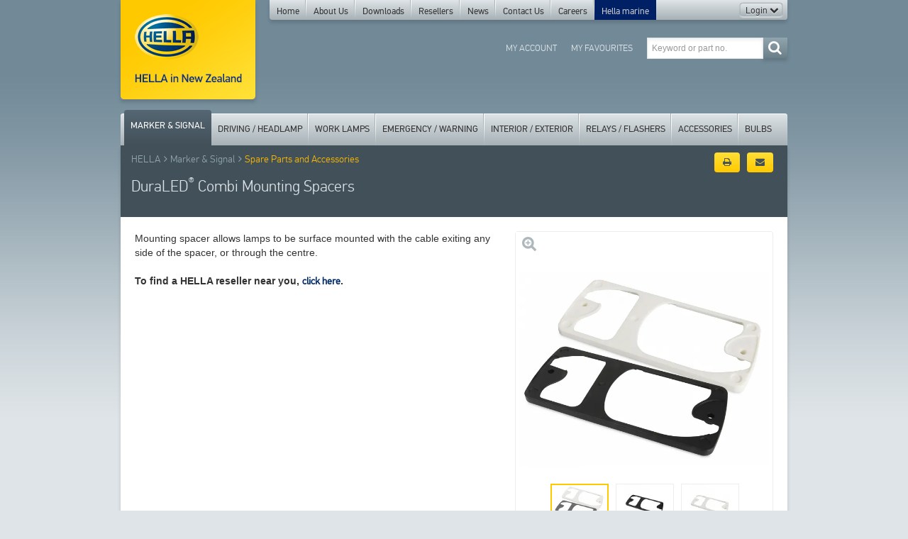

--- FILE ---
content_type: text/html; charset=UTF-8
request_url: https://www.hella.co.nz/en/products/marker-signal/spare-parts-and-accessories/duraled-combi-mounting-spacers.html
body_size: 11648
content:
	<!DOCTYPE html>
	<!--[if lt IE 7 ]> <html class="ie ie6 no-js" lang="en"> <![endif]-->
	<!--[if IE 7 ]>    <html class="ie ie7 no-js" lang="en"> <![endif]-->
	<!--[if IE 8 ]>    <html class="ie ie8 no-js" lang="en"> <![endif]-->
	<!--[if IE 9 ]>    <html class="ie ie9 no-js" lang="en"> <![endif]-->
	<!--[if gt IE 9]><!--><html class="no-js" lang="en"><!--<![endif]--><!-- the "no-js" class is for Modernizr. -->
    <head id="www-hella-conz">
    <title>DuraLED® Combi Mounting Spacers</title>
	<meta charset="utf-8">
	<meta http-equiv="x-ua-compatible" content="ie=edge">
	<meta name="description" content="">
	<meta name="keywords" content="">
	<!--meta http-equiv="Content-Type" content="text/html; charset=utf8"-->

	<meta name="viewport" content="width=940">
	<meta name="robots" content="index,follow"/>
<meta name="revisit-after" content="3 days"/>
	<meta name="author" content="72DPI - 72dpi.co.nz">
	<meta name="copyright" content="Copyright HELLA New Zealand 2026">
	<link rel="shortcut icon" href="/favicon.ico" type="image/x-icon">
	
		<meta property="fb:app_id" content="2014650738852703" />
	<meta property="og:title" content="DuraLED® Combi Mounting Spacers">
	<meta property="og:description" content="">
	<meta property="og:site_name" content="HELLA New Zealand">
	<meta property="og:url" content="https://www.hella.co.nz/en/products/marker-signal/spare-parts-and-accessories/duraled-combi-mounting-spacers.html">
	<meta property="og:type" content="website">


	<script type="text/javascript" src="/includes/js/lazysizes.min.js?v=2.1.11" async></script>
	<!-- <script type="text/javascript" src="/includes/js/lazyload-child.js?v=2.1.11" async></script> -->
	<script>
	window.lazySizesConfig = {
		addClasses: true
	};
	// window.lazySizesConfig = window.lazySizesConfig || {};

	window.lazySizesConfig.expand = 0; //default 360-500
	lazySizesConfig.expFactor = 1.5; //default: 1.7

	(function(){
		'use strict';
		var slice = [].slice;
		document.addEventListener('lazybeforeunveil', function(e){
			var children = e.target.getAttribute('data-lazyload-children');
			if(children){
				slice.call(e.target.querySelectorAll(children)).forEach(lazySizes.loader.unveil);
			}
		});
	})();
	</script>

    
    <link href="/dflip/css/dflip.min.css" rel="stylesheet" type="text/css">
    <link href="/dflip/css/themify-icons.min.css" rel="stylesheet" type="text/css">
	<link type="text/css" rel="stylesheet" href="/css/style.css?v=2.1.11" media="all">
	<link type="text/css" rel="stylesheet" href="/css/print.css?v=2.1.11" media="print">

	<script type="text/javascript" src="/includes/js/min/init-min.js?v=2.1.11"></script>
    <script src="/dflip/js/dflip.min.js" type="text/javascript"></script>



    <!--[if IE 7]>
		<link rel="stylesheet" href="/css/font-awesome-ie7.css">
    <![endif]-->
    <!--[if lt IE 9]>
		<script> document.createElement("stamp"); </script>
    <![endif]-->
    <!--[if lte IE 9]>
		<link rel="stylesheet" href="/css/ie.css" media="screen">
	<![endif]-->

	<!-- enable HTML5 elements in IE7+8 -->
	<!--[if lt IE 9]>
	<script src="http://html5shim.googlecode.com/svn/trunk/html5.js"></script>
	<![endif]-->

   	<script async src='https://www.googletagmanager.com/gtag/js?id=UA-18087245-1'></script>
		<script>
			window.dataLayer = window.dataLayer || [];
			function gtag(){dataLayer.push(arguments);}
			gtag('js', new Date());

			gtag('config', 'UA-18087245-1');
			</script><script async src='https://www.googletagmanager.com/gtag/js?id=G-T7JKXD290G'></script>
		<script>
			window.dataLayer = window.dataLayer || [];
			function gtag(){dataLayer.push(arguments);}
			gtag('js', new Date());

			gtag('config', 'G-T7JKXD290G');
			</script>    </head>
    	<body class="product-mbox">
		<img class="logo-print" src="/img/hella_logo_print.png" width="90" height="64" alt="HELLA">
		<div class="container">
			<header class="clearfix" role="main">
				<a href="/en" title="http://www.hella.co.nz" rel="home" class="logo shadow pull-left"></a>
					
		<nav class="top-menu navbar pull-left" role="navigation">
			<div class="navbar-inner gradient-steel rounded-base shadow">
				<div class="container">
					<div class="nav-collapse collapse">
						<ul class="nav" id="riseabove">
														<li >
								<a href="/en/">Home</a>
															</li>
														<li class="parent dropdown">
								<a href="/en/about-us/">About Us</a>
								<ul class="dropdown-menu">	<li>			<a  href="/en/about-us/history/">History</a>

			</li>
	<li>			<a  href="/en/about-us/customer-service/">Customer Service</a>

			</li>
	<li>			<a  href="/en/about-us/hella-fit-and-forget-led-products/">HELLA Fit & Forget</a>

			</li>
	<li>			<a  class="parent" href="/en/about-us/technology/">Technology</a>

			</li>
	<li>			<a  class="parent" href="/en/about-us/hella-new-zealand-warranty-standing-behind-our-product/">Warranty</a>

			</li>
	<li>			<a  href="/en/about-us/commitment-to-quality/">Commitment to Quality</a>

			</li>
	<li>			<a  href="/en/about-us/commitment-to-the-environment/">Commitment to the Environment</a>

			</li>
	<li>			<a  href="/en/about-us/product-websites/">Product Websites</a>

			</li>
	<li>			<a  class="parent" href="/en/about-us/hella-worldwide/">HELLA Worldwide</a>

			</li>
	<li>			<a  target="_blank" href="/en/about-us/hella-marine/">Hella Marine</a>

			</li>
</ul>							</li>
														<li class="parent dropdown">
								<a href="/en/downloads/">Downloads</a>
								<ul class="dropdown-menu">	<li>			<a  href="/en/downloads/catalogues-publications/">Catalogues & Publications</a>

			</li>
	<li>			<a  href="/en/downloads/videos/">Videos</a>

			</li>
	<li>			<a  href="/en/downloads/media-login/">Media Login</a>

			</li>
</ul>							</li>
														<li >
								<a href="/en/hella-resellers/">Resellers</a>
															</li>
														<li >
								<a href="/en/news/">News</a>
															</li>
														<li >
								<a href="/en/contact-us/">Contact Us</a>
															</li>
														<li class="parent dropdown">
								<a href="/en/hella-careers/">Careers</a>
															</li>
														<li><a href="http://www.hellamarine.com/" target="_blank" class="hella-marine">Hella marine</a></li>
						</ul>

						<div class="btn-group" id="customer-login">
														<a class="btn dropdown-toggle" id="login-reveal" data-toggle="dropdown" href="#">
								Login
								<i class="icon-chevron-down"></i>
							</a>
							<ul class="dropdown-menu" id="login-box">
								<li>
									<div class="dropdown-inner">
										<div class="clearfix">
											<a href="#" class="pull-right" id="login-hide">Login <i class="icon-chevron-down"></i></a>
										</div>
										
		<form action="/content/save.php" method="post" name="frm_login">
		<input type="hidden" name="saction" value="CUSTOMERLOGIN" />
		<input type="hidden" name="referer" value="/en/login/" />
		   <div class="row-fluid">
                <div class="span5">
                    <input name="email" type="email" id="hdr-email" placeholder="Email" class="input-block-level" autocomplete="off" />
                </div>
                <div class="span5">
                    <input name="password" type="password" id="hdr-passwordlogin" placeholder="Password" class="input-block-level" autocomplete="off" />
                </div>
                <div class="span2">
                    <button type="submit" class="btn btn-yellow shadow">Sign In</button>
                </div>
            </div>
            <div class="row-fluid">
                <div class="span5">
                <a href="/en/login/retrieve-password/">Forgot your password?</a>
                </div>
                <div class="span7">
                <a href="/en/login/register/">Not a member? Register now.</a>
                </div>
            </div>
        </form>

										</div>
								</li>
							</ul>
													</div>
					</div>
				</div>
			</div>
		</nav>

		
        <section class="search pull-right">
            <form id="search-form" method="get" role="search" action="/en/products/">
                <div class="input-append pull">
                    <input type="text" name="keywords" id="product-search" placeholder="Keyword or part no." value="" class="input-medium product-search-typeahead" autocomplete="off">
                    <button type="submit" value="Search" class="btn btn-primary shadow"><i class="icon-search"></i></button>
                </div>
            </form>
        </section>
        <!-- /.search -->
    
		<nav class="user-menu navbar pull-right">
            <div class="navbar-inner">
                <div class="container">
                    <div class="nav-collapse collapse">
                        <ul class="nav">
                            <li>
                                <a href="/en/login/" title="My Account">My Account</a>
                            </li>
                            <li>
                                <a href="/en/favourites/" title="My Favourites">My Favourites</a>
                            </li>
                        </ul>
                    </div>
                </div>
            </div>
        </nav>
        <!-- /.user-menu -->

    			</header>

			<main>
				
        <nav class="product-menu navbar">
            <div class="navbar-inner gradient-steel rounded-top">
                <div class="container">
                    <div class="nav-collapse collapse">
                        <ul class="nav">
							<li class="dropdown"><a href="/en/products/marker-signal/" class="active">Marker & Signal</a><div class="dropdown-menu dropdown-marker-signal "><ul class="one"><li>				<a href="/en/products/marker-signal/duraled®-rear-lamps/"  >DuraLED&reg; Rear Lamps</a>
				</li>
<li>				<a href="/en/products/marker-signal/duraled®-combi/"  >DuraLED® Combi</a>
				</li>
<li>				<a href="/en/products/marker-signal/duraled-marker-lamps/"  >DuraLED&reg; Marker Lamps</a>
				</li>
<li>				<a href="/en/products/marker-signal/euroled®-rear-lamps/"  >EuroLED® Rear Lamps</a>
				</li>
<li>				<a href="/en/products/marker-signal/led-combination-lamps/"  >LED Combination Lamps</a>
				</li>
<li>				<a href="/en/products/marker-signal/led-jumbo-lamps/"  >LED Jumbo Lamps</a>
				</li>
<li>				<a href="/en/products/marker-signal/led-83mm-marker-and-signal-lamps/"  >LED 83mm Marker and Signal Lamps</a>
				</li>
<li>				<a href="/en/products/marker-signal/led-110mm-marker-and-signal-lamps/"  >LED 110mm Marker and Signal Lamps</a>
				</li>
<li>				<a href="/en/products/marker-signal/led-marker-lamps/"  >LED Marker Lamps</a>
				</li>
<li>				<a href="/en/products/marker-signal/led-strip-marker-and-signal-lamps/"  >LED Strip Marker and Signal Lamps</a>
				</li>
<li>				<a href="/en/products/marker-signal/centre-high-mounted-stop-lamps-chmsl/"  >Centre High Mounted Stop Lamps (CHMSL)</a>
				</li>

						</ul>
						<ul class="two"><li>				<a href="/en/products/marker-signal/led-safety-daylights™/"  >LED Safety DayLights™</a>
				</li>
<li>				<a href="/en/products/marker-signal/bulb-lamps/"  >Bulb Lamps</a>
				</li>
<li>				<a href="/en/products/marker-signal/reversing-lamps/"  >Reversing Lamps</a>
				</li>
<li>				<a href="/en/products/marker-signal/number-plate-lamps/"  >Number Plate Lamps</a>
				</li>
<li>				<a href="/en/products/marker-signal/reflectors/"  >Reflectors</a>
				</li>
<li>				<a href="/en/products/marker-signal/spare-parts-and-accessories/"  >Spare Parts and Accessories</a>
				</li>
<li>				<a href="/en/products/marker-signal/spare-parts-for-end-of-line-products/"  >Spare Parts for End of Line Products</a>
				</li>
<li>				<a href="/en/products/marker-signal/sae-compliant-led-lamps/"  >SAE Compliant LED Lamps</a>
				</li>
<li>				<a href="/en/products/marker-signal/ece-approved-led-lamps/"  >ECE Approved LED Lamps</a>
				</li>
<li>				<a href="/en/products/marker-signal/ece-sae-lamp-accessories/"  >ECE / SAE Lamp Accessories</a>
				</li>
<li>				<a href="/en/products/marker-signal/optilux-4-inch-round-series/"  >Optilux 4 Inch Round Lamps</a>
				</li>
</ul><!-- end --></div> <!-- /.dropdown-menu --></li><li class="dropdown"><a href="/en/products/driving-headlamp/" class="">Driving / Headlamp</a><div class="dropdown-menu dropdown-driving-headlamp "><ul class="one"><li>				<a href="/en/products/driving-headlamp/antares-driving-lights/"  >Antares Driving Lights</a>
				</li>
<li>				<a href="/en/products/driving-headlamp/Black-Magic-Driving-Lights/"  >Black Magic Driving Lights</a>
				</li>
<li>				<a href="/en/products/driving-headlamp/blade-driving-lamps/"  >Blade Driving Lamps</a>
				</li>
<li>				<a href="/en/products/driving-headlamp/led-light-bars/"  >LED Light Bars</a>
				</li>
<li>				<a href="/en/products/driving-headlamp/led-safety-daylights™/"  >LED Safety DayLights™</a>
				</li>
<li>				<a href="/en/products/driving-headlamp/LED-Driving-Lamps/"  >LED Driving Lamps</a>
				</li>
<li>				<a href="/en/products/driving-headlamp/rallye-4000-fog-and-driving-lamps/"  >Rallye 4000 Fog and Driving Lamps</a>
				</li>
<li>				<a href="/en/products/driving-headlamp/rallye-4000-compact-fog-and-driving-lamps/"  >Rallye 4000 Compact Driving Lamps</a>
				</li>
<li>				<a href="/en/products/driving-headlamp/comet-fog-and-driving-lamps/"  >Comet Fog and Driving Lamps</a>
				</li>

						</ul>
						<ul class="two"><li>				<a href="/en/products/driving-headlamp/90mm-universal-headlamps/"  >90mm Universal Headlamps</a>
				</li>
<li>				<a href="/en/products/driving-headlamp/7-round-headlamps-and-housings/"  >7" Round Headlamps and Housings</a>
				</li>
<li>				<a href="/en/products/driving-headlamp/5¾-round-headlamps/"  >5¾" Round Headlamps</a>
				</li>
<li>				<a href="/en/products/driving-headlamp/rectangular-headlamps-and-housings/"  >Rectangular Headlamps and Housings</a>
				</li>
<li>				<a href="/en/products/driving-headlamp/universal-headlamps/"  >Universal Headlamps</a>
				</li>
<li>				<a href="/en/products/driving-headlamp/driving-headlamp-accessories/"  >Driving / Headlamp Accessories</a>
				</li>
<li>				<a href="/en/products/driving-headlamp/hella-beamsetters/"  >HELLA Beamsetters</a>
				</li>
<li>				<a href="/en/products/driving-headlamp/international-products-driving-headlamp/"  >Export International - Driving/Headlamps</a>
				</li>
</ul><!-- end --></div> <!-- /.dropdown-menu --></li><li class="dropdown"><a href="/en/products/work-lamps/" class="">Work Lamps</a><div class="dropdown-menu dropdown-work-lamps "><ul class="one"><li>				<a href="/en/products/work-lamps/led-work-lamps-350020000-lumens/"  >LED Work Lamps 3500-30000 Lumens</a>
				</li>
<li>				<a href="/en/products/work-lamps/led-work-lamps-10003000-lumens/"  >LED Work Lamps 1000-3500 Lumens</a>
				</li>
<li>				<a href="/en/products/work-lamps/led-work-lamps-1501000-lumens/"  >LED Work Lamps 150-1000 Lumens</a>
				</li>
<li>				<a href="/en/products/work-lamps/halogen-work-lamps/"  >Halogen Work Lamps</a>
				</li>

						</ul>
						<ul class="two"><li>				<a href="/en/products/work-lamps/led-inspection-lamps/"  >LED Inspection Lamps</a>
				</li>
<li>				<a href="/en/products/work-lamps/hand-held-spot-lamps/"  >Hand Held Spot Lamps</a>
				</li>
<li>				<a href="/en/products/work-lamps/hid-gas-discharge-power-packs/"  >HID Gas Discharge Power Packs</a>
				</li>
<li>				<a href="/en/products/work-lamps/spare-parts-and-accessories/"  >Spare Parts and Accessories</a>
				</li>
</ul><!-- end --></div> <!-- /.dropdown-menu --></li><li class="dropdown"><a href="/en/products/emergency-warning/" class="">Emergency / Warning</a><div class="dropdown-menu dropdown-emergency-warning "><ul class="one"><li>				<a href="/en/products/emergency-warning/led-multiflash-signal-lamps/"  >LED Multi-flash Signal Lamps</a>
				</li>
<li>				<a href="/en/products/emergency-warning/led-signal-warning-lamps/"  >LED Signal Warning Lamps</a>
				</li>
<li>				<a href="/en/products/emergency-warning/light-bars/"  >Light Bars</a>
				</li>
<li>				<a href="/en/products/emergency-warning/led-beacons/"  >LED Beacons</a>
				</li>

						</ul>
						<ul class="two"><li>				<a href="/en/products/emergency-warning/revolving-beacons/"  >Revolving Beacons</a>
				</li>
<li>				<a href="/en/products/emergency-warning/warning-and-reversing-alarms/"  >Warning and Reversing Alarms</a>
				</li>
<li>				<a href="/en/products/emergency-warning/spare-parts-and-accessories/"  >Spare Parts and Accessories</a>
				</li>
<li>				<a href="/en/products/emergency-warning/international-products-led-signal-warning-lamps/"  >Export International - LED Signal Warning Lamps</a>
				</li>
</ul><!-- end --></div> <!-- /.dropdown-menu --></li><li class="dropdown"><a href="/en/products/interior-exterior/" class="">Interior / Exterior</a><div class="dropdown-menu dropdown-interior-exterior pull-right"><ul class="one"><li>				<a href="/en/products/interior-exterior/euroled®-interior-lamps/"  >EuroLED® Interior Lamps</a>
				</li>
<li>				<a href="/en/products/interior-exterior/strip-led/"  >Strip LED</a>
				</li>
<li>				<a href="/en/products/interior-exterior/duraled®-white/"  >DuraLED® White</a>
				</li>
<li>				<a href="/en/products/interior-exterior/led-courtesy-lamps/"  >LED Courtesy Lamps</a>
				</li>

						</ul>
						<ul class="two"><li>				<a href="/en/products/interior-exterior/map-reading-lamps/"  >Map Reading Lamps</a>
				</li>
<li>				<a href="/en/products/interior-exterior/wide-beam-lamps/"  >Wide Beam Lamps</a>
				</li>
<li>				<a href="/en/products/interior-exterior/spare-parts-and-accessories/"  >Spare Parts and Accessories</a>
				</li>
<li>				<a href="/en/products/interior-exterior/international-products-led-interior-lighting/"  >Export International - LED Interior Lighting</a>
				</li>
</ul><!-- end --></div> <!-- /.dropdown-menu --></li><li class="dropdown"><a href="/en/products/relays-flashers/" class="">Relays / Flashers</a><div class="dropdown-menu dropdown-relays-flashers pull-right"><ul class="one"><li>				<a href="/en/products/relays-flashers/mini-relays-normally-open/"  >Mini Relays - Normally open</a>
				</li>
<li>				<a href="/en/products/relays-flashers/mini-relays-changeover/"  >Mini Relays - Change-over</a>
				</li>
<li>				<a href="/en/products/relays-flashers/micro-relays-normally-open/"  >Micro Relays - Normally open</a>
				</li>
<li>				<a href="/en/products/relays-flashers/micro-relays-changeover/"  >Micro Relays - Change-over</a>
				</li>
<li>				<a href="/en/products/relays-flashers/micro-relays-latching/"  >Micro Relays - Latching</a>
				</li>
<li>				<a href="/en/products/relays-flashers/high-capacity-relays/"  >High Capacity Relays</a>
				</li>

						</ul>
						<ul class="two"><li>				<a href="/en/products/relays-flashers/time-control-relays/"  >Time Control Relays</a>
				</li>
<li>				<a href="/en/products/relays-flashers/solid-state-relays/"  >Solid State Relays</a>
				</li>
<li>				<a href="/en/products/relays-flashers/voltage-sensitive-relays/"  >Voltage Sensitive Relays</a>
				</li>
<li>				<a href="/en/products/relays-flashers/safety-daylight-controllers/"  >Safety Daylight Controllers</a>
				</li>
<li>				<a href="/en/products/relays-flashers/flasher-units-hcs/"  >Flasher Units - HCS</a>
				</li>
<li>				<a href="/en/products/relays-flashers/flasher-units-electronic/"  >Flasher Units - Electronic</a>
				</li>
</ul><!-- end --></div> <!-- /.dropdown-menu --></li><li class="dropdown"><a href="/en/products/accessories/" class="">Accessories</a><div class="dropdown-menu dropdown-accessories pull-right"><ul class="one"><li>				<a href="/en/products/accessories/switches/"  >Switches</a>
				</li>
<li>				<a href="/en/products/accessories/battery-switches/"  >Battery Switches</a>
				</li>
<li>				<a href="/en/products/accessories/pilot-lamps/"  >Pilot lamps</a>
				</li>
<li>				<a href="/en/products/accessories/trailer-plugs-and-sockets/"  >Trailer Plugs and Sockets</a>
				</li>
<li>				<a href="/en/products/accessories/abs-plugs-sockets-and-contacts/"  >ABS/EBS Plugs, Sockets and Contacts</a>
				</li>
<li>				<a href="/en/products/accessories/2-pole-plugs-and-sockets/"  >2 Pole Plugs and Sockets</a>
				</li>
<li>				<a href="/en/products/accessories/connectors/"  >Connectors</a>
				</li>
<li>				<a href="/en/products/accessories/junction-boxes/"  >Junction Boxes</a>
				</li>
<li>				<a href="/en/products/accessories/horns/"  >Horns</a>
				</li>
<li>				<a href="/en/products/accessories/warning-and-reversing-alarms/"  >Warning and Reversing Alarms</a>
				</li>
<li>				<a href="/en/products/accessories/turbo-fans/"  >Turbo Fans</a>
				</li>

						</ul>
						<ul class="two"><li>				<a href="/en/products/accessories/pumps/"  >Pumps</a>
				</li>
<li>				<a href="/en/products/accessories/crimping-tools/"  >Crimping Tools</a>
				</li>
<li>				<a href="/en/products/accessories/tools/"  >Tools</a>
				</li>
<li>				<a href="/en/products/accessories/insulation-tape/"  >Insulation Tape</a>
				</li>
<li>				<a href="/en/products/accessories/reflective-tape/"  >Reflective Tape</a>
				</li>
<li>				<a href="/en/products/accessories/nylon-cable-ties/"  >Nylon Cable Ties</a>
				</li>
<li>				<a href="/en/products/accessories/blade-fuses/"  >Blade Fuses</a>
				</li>
<li>				<a href="/en/products/accessories/fuse-links/"  >Fuse Links</a>
				</li>
<li>				<a href="/en/products/accessories/fuse-boxes-holders/"  >Fuse Boxes / Holders</a>
				</li>
<li>				<a href="/en/products/accessories/hella-beamsetters/"  >HELLA Beamsetters</a>
				</li>
<li>				<a href="/en/products/accessories/mounting/"  >Mounting</a>
				</li>
</ul><!-- end --></div> <!-- /.dropdown-menu --></li><li class="dropdown"><a href="/en/products/bulbs/" class="">Bulbs</a><div class="dropdown-menu dropdown-bulbs pull-right"><ul class="one"><li>				<a href="/en/products/bulbs/h1-halogen-bulbs/"  >H1 Halogen Bulbs</a>
				</li>
<li>				<a href="/en/products/bulbs/h3-halogen-bulbs/"  >H3 Halogen Bulbs</a>
				</li>
<li>				<a href="/en/products/bulbs/h4-halogen-bulbs/"  >H4 Halogen Bulbs</a>
				</li>
<li>				<a href="/en/products/bulbs/h7-halogen-bulbs/"  >H7 Halogen Bulbs</a>
				</li>
<li>				<a href="/en/products/bulbs/h8-halogen-bulbs/"  >H8 Halogen Bulbs</a>
				</li>
<li>				<a href="/en/products/bulbs/h9-halogen-bulbs/"  >H9 Halogen Bulbs</a>
				</li>
<li>				<a href="/en/products/bulbs/h10-halogen-bulbs/"  >H10 Halogen Bulbs</a>
				</li>
<li>				<a href="/en/products/bulbs/h11-halogen-bulbs/"  >H11 Halogen Bulbs</a>
				</li>
<li>				<a href="/en/products/bulbs/h15-halogen-bulbs/"  >H15 Halogen Bulbs</a>
				</li>
<li>				<a href="/en/products/bulbs/h16-halogen-bulbs/"  >H16 Halogen Bulbs</a>
				</li>

						</ul>
						<ul class="two"><li>				<a href="/en/products/bulbs/h18-halogen-bulbs/"  >H18 Halogen Bulbs</a>
				</li>
<li>				<a href="/en/products/bulbs/h19-halogen-bulbs/"  >H19 Halogen Bulbs</a>
				</li>
<li>				<a href="/en/products/bulbs/hb3-9005-halogen-bulbs/"  >HB3 (9005) Halogen Bulbs</a>
				</li>
<li>				<a href="/en/products/bulbs/hb4-9006-halogen-bulbs/"  >HB4 (9006) Halogen Bulbs</a>
				</li>
<li>				<a href="/en/products/bulbs/hir2-halogen-bulbs/"  >HIR2 Halogen Bulbs</a>
				</li>
<li>				<a href="/en/products/bulbs/800-series-halogen-bulbs/"  >800 Series Halogen Bulbs</a>
				</li>
<li>				<a href="/en/products/bulbs/halogen-headlamp-bulbs/"  >Halogen & Headlamp Bulbs</a>
				</li>
<li>				<a href="/en/products/bulbs/xenon-gas-discharge-bulbs-hid/"  >Xenon Gas Discharge Bulbs (HID)</a>
				</li>
<li>				<a href="/en/products/bulbs/signal-and-marker-bulbs/"  >Signal and Marker Bulbs</a>
				</li>
<li>				<a href="/en/products/bulbs/led-halogen-interior-special-bulbs/"  >LED / Halogen / Interior / Special Bulbs</a>
				</li>
</ul><!-- end --><p class="bottom-menu btn btn-primary shadow"><a href="https://www.hella-bulbs.com/en/new-zealand/car" target="_blank">Bulb Configurator</a></p></div> <!-- /.dropdown-menu --></li>        				</ul>
                    </div>
                </div>
            </div>
        </nav>

    						<section id="products" class="shadow rounded-base">
					<section class="masthead">
				<div class="row-fluid">
					<div class="span8">
								<ul class="breadcrumb clearfix">
            <li>
            	<a href="/en/">HELLA</a> <span class="divider"><i class="icon-angle-right"></i></span>
            </li>
			<li><a href="/en/products/marker-signal/"  title="Marker & Signal">Marker & Signal</a> <span class="divider"><i class="icon-angle-right"></i></span></li><li class="active"><a href="/en/products/marker-signal/spare-parts-and-accessories/" class="current" title="Spare Parts and Accessories">Spare Parts and Accessories</a></li>		</ul>
    					</div>
					<div class="span4 clearfix hidden-print">
						
            <!-- <a class="btn btn-yellow pull-right" href="http://www.facebook.com/sharer/sharer.php?u=http://www.hella.co.nz/en/products/marker-signal/spare-parts-and-accessories/duraled-combi-mounting-spacers.html" target="_blank" data-event="Share on Facebook" data-label="http://"><i class="icon-facebook-sign"></i></a> -->
            <a class="btn btn-yellow pull-right" href="mailto:?subject=HELLA New Zealand&amp;body=http://www.hella.co.nz%2Fen%2Fproducts%2Fmarker-signal%2Fspare-parts-and-accessories%2Fduraled-combi-mounting-spacers.html" data-event="Email to your friends" data-label="http://"><i class="icon-envelope"></i></a>
            <a class="btn btn-yellow pull-right" href="javascript:window.print();"><i class="icon-print"></i></a>


							</div>
				</div>
				<h1>DuraLED<sup>®</sup> Combi Mounting Spacers</h1>
			</section>
			<!-- /.masthead -->
            
		<div id="product-main">
        	<div id="product-body">
                <div class="row-fluid">
                    <div class="span7">
                        <div id="product-description">
                            <p>Mounting spacer allows lamps to be surface mounted with the cable exiting any side of the spacer, or through the centre.<strong>&nbsp;</strong></p>
<p><strong>To find a HELLA reseller near you,&nbsp;<a class="regular" title="HELLA Resellers" href="/en/hella-resellers/">click here</a>.</strong></p>                        </div>
                    </div>
                    <div class="span5">

	                    <div class="product-display-tabs">

							<div class="product-slideshow">
										<style tyle="text/css">
		@import url("/css/royalslider/rs-hella-min.css?v=2.1.11");
		</style>


		<script src="/includes/js/min/init-min.js?v=2.1.11"></script>
		<script src="/includes/js/royalslider/jquery.royalslider.min.js?v=2.1.11"></script>
		<script>
		$(function() {

		  $('#gallery').royalSlider({
			fullscreen: {
			  enabled: false,
			  nativeFS: true
			},
			controlNavigation: 'thumbnails',
			autoScaleSlider: false,
			//autoScaleSliderWidth: 362,
			//autoScaleSliderHeight: 310,
			loop: true,
			imageScaleMode: 'fit-if-smaller',
			navigateByClick: false,
			numImagesToPreload:3,
			arrowsNav:false,
			arrowsNavAutoHide: true,
			arrowsNavHideOnTouch: true,
			keyboardNavEnabled: true,
			fadeinLoadedSlide: true,
			startSlideId: 0,
			globalCaption: false,
			globalCaptionInside: false,
			transitionType:'fade',
			thumbs: {
			  appendSpan: true,
			  firstMargin: false,
			  paddingBottom: 0,
			  // arrowLeft: $('#custom-prev'),
			  // arrowRight: $('#custom-next'),
			  spacing:10
			}
		  });
		  var n = $( "div.rsThumb" ).length;
		  if(n == 1){
			$( ".rsThumb, .custom-control" ).remove();
		  }
		  $('.royalSlider').each(function() {
				var slider = $(this);
				var sliderInstance = slider.data('royalSlider');


				// puts class 'main' on #mbox-mainbox for specific style targeting
				sliderInstance.ev.on('rsSlideClick', function() {
					//$("#mbox-mainbox").attr('class', '');
					//alert('asdf');
					//$('#mbox-filebox iframe .iframe .rsContent').focus();
					$("#mbox-mainbox").attr('class', 'main');

					setTimeout(
					function()
					  {
						if($('#mbox-mainbox iframe').length) {
							$('#mbox-mainbox iframe').focus();
						}
					  }, 2000);
				   // if(slider.currSlideId === 2) {
				     // do something
				   //}
				});

				if(sliderInstance) {

					var slideCounter = $('<div class="rsSlideCount"></div>').appendTo( slider );

					// sliderInstance.ev.on('rsBeforeAnimStart', function(event) {
						// before animation between slides start
						// hide first and last arrows
	                    // if((sliderInstance.currSlideId+1) == sliderInstance.numSlides || sliderInstance.numSlides <= 3){
	                    	//$("#custom-next").hide();
	                    // }else{
	                    	//$("#custom-next").show();
	                    // }

	                    // if((sliderInstance.currSlideId+1) == 1 || sliderInstance.numSlides <= 3){
	                    //	$("#custom-prev").hide();
	                    // }else{
	                    	//$("#custom-prev").show();
						// }
					// });

					var updCount = function () {
						slideCounter.html( (sliderInstance.currSlideId+1) + ' of ' + sliderInstance.numSlides );
					}
					sliderInstance.ev.on('rsBeforeAnimStart', updCount);
					updCount();
					// custom next prev thumb
					$('#custom-next').on('click',function(){
						sliderInstance.next();
					});
					$('#custom-prev').on('click',function(){
						sliderInstance.prev();
					});

				}
				// hide next and prev on load as needed
				if(sliderInstance.numSlides == 1){
					$(".rsNav").hide();
					$(".rsSlideCount").hide();
					// increase height for modal
					$("#mbox-mainbox").addClass('single');
					// reduce height for inpage
					$("#product-body #gallery").height('355px'); //322px

				}else {
					if(sliderInstance.numSlides <= 5){
						$(".iframe #custom-prev").hide();
			  			$(".iframe #custom-next").hide();
					}
					if(sliderInstance.numSlides <= 3){
						$(".product-mbox #custom-prev").hide();
			  			$(".product-mbox #custom-next").hide();
					}
				}
				// if(sliderInstance.currSlideId == 0){
					//$("#custom-prev").hide();
				// }else if((sliderInstance.currSlideId+1) == sliderInstance.numSlides){
					//$("#custom-next").hide();
				// }

			});

			$('.btn-group button.product-slideshow').addClass('btn-active');

			// Product display tabs (rs slideshow and 360 product rotate)
			$('div.product-display-tabs button.product-slideshow').on('click',function(){
				$('.btn-group button').removeClass('btn-active');
				$(this).addClass('btn-active');
				$('div.product-slideshow').fadeIn(1000); // .show();
				$('div.product-rotate').hide();	// .fadeOut(1000);
			});
			$('div.product-display-tabs button.product-rotate').on('click',function(){
				$('.btn-group button').removeClass('btn-active');
				$(this).addClass('btn-active');
				$('div.product-slideshow').hide(); // .fadeOut(1000);
				$('div.product-rotate').fadeIn(1000); // .show("slow");
			});
		});

		</script>
		<div id="gallery-wrap" class="inpage">
			<div id="custom-prev" class="custom-control inpage"></div>
			<div id="gallery" class="royalSlider rsMinW inpage">
				
				<div class="rsContent">
				 	<p class="view-full-size">
						<a class="mfp-iframe-link"
							href="/content/save.php?saction=DRAWRS&amp;productid=380&amp;slide=0">
							   &nbsp;<!-- View full size -->
						</a>
               		</p>
					<a class="rsImg lazyload blur-up" href="https://ik.imagekit.io/72dpiweb/slir/w-h500-q100/4412/">Mounting spacer allows lamps to be surface mounted with the cable exiting any side of the spacer, or through the centre.						<img class="rsTmb lazyload blur-up" src="https://ik.imagekit.io/72dpiweb/slir/w108-h78-q10/4412/" data-src="https://ik.imagekit.io/72dpiweb/slir/w108-h78-q100/4412/" alt="Mounting spacer allows lamps to be surface mounted with the cable exiting any side of the spacer, or through the centre.">
					</a>
										<a class="rsLink mfp-iframe-link" href="/content/save.php?saction=DRAWRS&amp;productid=380&amp;slide=0"></a>
									</div>

			
				<div class="rsContent">
				 	<p class="view-full-size">
						<a class="mfp-iframe-link"
							href="/content/save.php?saction=DRAWRS&amp;productid=380&amp;slide=1">
							   &nbsp;<!-- View full size -->
						</a>
               		</p>
					<a class="rsImg lazyload blur-up" href="https://ik.imagekit.io/72dpiweb/slir/w-h500-q100/2125/">P/N 98071900 (Mounting Spacer - Black)						<img class="rsTmb lazyload blur-up" src="https://ik.imagekit.io/72dpiweb/slir/w108-h78-q10/2125/" data-src="https://ik.imagekit.io/72dpiweb/slir/w108-h78-q100/2125/" alt="P/N 98071900 (Mounting Spacer - Black)">
					</a>
										<a class="rsLink mfp-iframe-link" href="/content/save.php?saction=DRAWRS&amp;productid=380&amp;slide=1"></a>
									</div>

			
				<div class="rsContent">
				 	<p class="view-full-size">
						<a class="mfp-iframe-link"
							href="/content/save.php?saction=DRAWRS&amp;productid=380&amp;slide=2">
							   &nbsp;<!-- View full size -->
						</a>
               		</p>
					<a class="rsImg lazyload blur-up" href="https://ik.imagekit.io/72dpiweb/slir/w-h500-q100/2124/">P/N 98071901 (Mounting Spacer - White)						<img class="rsTmb lazyload blur-up" src="https://ik.imagekit.io/72dpiweb/slir/w108-h78-q10/2124/" data-src="https://ik.imagekit.io/72dpiweb/slir/w108-h78-q100/2124/" alt="P/N 98071901 (Mounting Spacer - White)">
					</a>
										<a class="rsLink mfp-iframe-link" href="/content/save.php?saction=DRAWRS&amp;productid=380&amp;slide=2"></a>
									</div>

						</div>
			<div id="custom-next" class="custom-control inpage"></div>
		</div>

								</div>
													</div><!-- tabbed -->

                    </div>
                </div>
                <p id="product-icons-expl">Rollover/tap the icons below for further details:</p>
                <div id="product-icons" class="clearfix">
                    
					<script>
			// for touch devices
			var is_touch_device = 'ontouchstart' in document.documentElement;
			// alert(is_touch_device);
			$(function(){

				if(is_touch_device){

					$('.close-btn').css('display','block');

					$('#product-icons-expl').css('display','block');

					$('.tt').each(function(e){
						el = $(this);
						el.on('click', function(e){
							// alert('click');
							$('.ttcontent,.pointy').css('display','none'); // hide others

							var popup = el.children('.ttcontent,.pointy');
								popup.css('display','block');
						});
					});
					$('.tt-close').each(function(e){
						el = $(this);

						el.on('click', function(e){
							$('.ttcontent').css('display','none');
							$('.pointy').css('display','none');
							return false;
						});
					});

				}

			});
			</script>
		                </div>
            </div>

			<div id="product-tabs">
            	<div id="product-tabs-main" class="clearfix">
                    <ul class="clearfix gradient-steel rounded-top" role="tablist">
                        <li class="tab active"><a href="#product-parts" aria-controls="product-parts" role="tab" data-toggle="tab">Options</a></li>
                                                <li><a href="#related-products" aria-controls="related-products" role="tab" data-toggle="tab">Related Products</a></li>
                                            </ul>
                </div>

				<div id="product-tabs-content" class="tab-content">
					<div class="tab-pane active" id="product-parts" role="tabpanel">
					<h2 class="visible-print">Options</h2>
					
        <div class="product-list product-parts">
        	            <div class="product">
            	<div class="row-fluid">
                	<div class="span2">
                    	                        <div class="product-image text-center">
							<a class="mfp-image-link"
								href="https://ik.imagekit.io/72dpiweb/slir/w-h520-q100/2125.dat"
								title="DuraLED<sup>®</sup> Combi Mounting Spacer - Black"
								>
								<img src="https://ik.imagekit.io/72dpiweb/slir/w80-h80-q20/2125/"
									data-src="https://ik.imagekit.io/72dpiweb/slir/w80-h80/2125/"
									alt="DuraLED<sup>®</sup> Combi Mounting Spacer - Black" class="lazyload blur-up">
							</a>
                        </div>
                                            </div>
                	<div class="span6">
                    	<div class="product-body">
                            <h4>
                                DuraLED<sup>®</sup> Combi Mounting Spacer - Black                            </h4>
                            <p>
                            	<span class="light">PART NO:</span> 8HG 980 719-001								                            	<br>
                            	<span class="muted"><span class="light">Legacy PN:</span> 98071900</span>
								                            </p>
                        </div>
                    </div>
                    <div class="span4">
                    							<div class="horizontal-buttons clearfix">
							<a href="/content/save.php?saction=ADDTOWISHLIST&amp;partid=1117" class="btn btn-clear addfav"><i class="icon-plus"></i> Add to favourites</a>
						</div>
					</div>
            	</div>
            </div>
                        <div class="product">
            	<div class="row-fluid">
                	<div class="span2">
                    	                        <div class="product-image text-center">
							<a class="mfp-image-link"
								href="https://ik.imagekit.io/72dpiweb/slir/w-h520-q100/2124.dat"
								title="DuraLED<sup>®</sup> Combi Mounting Spacer - White"
								>
								<img src="https://ik.imagekit.io/72dpiweb/slir/w80-h80-q20/2124/"
									data-src="https://ik.imagekit.io/72dpiweb/slir/w80-h80/2124/"
									alt="DuraLED<sup>®</sup> Combi Mounting Spacer - White" class="lazyload blur-up">
							</a>
                        </div>
                                            </div>
                	<div class="span6">
                    	<div class="product-body">
                            <h4>
                                DuraLED<sup>®</sup> Combi Mounting Spacer - White                            </h4>
                            <p>
                            	<span class="light">PART NO:</span> 8HG 980 719-011								                            	<br>
                            	<span class="muted"><span class="light">Legacy PN:</span> 98071901</span>
								                            </p>
                        </div>
                    </div>
                    <div class="span4">
                    							<div class="horizontal-buttons clearfix">
							<a href="/content/save.php?saction=ADDTOWISHLIST&amp;partid=1118" class="btn btn-clear addfav"><i class="icon-plus"></i> Add to favourites</a>
						</div>
					</div>
            	</div>
            </div>
                    </div>

							</div>

					
					
					
					
															<div class="tab-pane" id="related-products" role="tabpanel">
					<div class="product-list">
				<div class="product">
                    <div class="row-fluid">
                        <div class="span3">
                            <div class="product-image text-center">

		<div class="thumbnail-slideshow">

			<div class="hs-wrapper" ><div class="img" style="" ><img src="https://ik.imagekit.io/72dpiweb/slir/w149-h90-q100/2126/" data-src="https://ik.imagekit.io/72dpiweb/slir/w149-h90-q90/2126/" alt="" class="lazyload blur-up" /></div>
                <a href="/en/products/marker-signal/spare-parts-and-accessories/duraled-screw-boss.html" >
               		<div class="hs-overlay">
               		 	
					</div>
				</a>
           </div>
        </div>
        

								</div>
                        </div>
                        <div class="span9">
                        	<div class="row-fluid">
                            	<div class="span12">
                                    <div class="product-body">
                                    	<div class="row-fluid">
                                        	<div class="span7">
                                                <h4><a href="/en/products/marker-signal/spare-parts-and-accessories/duraled-screw-boss.html" title="DuraLED<sup>®</sup> Screw Boss">DuraLED<sup>®</sup> Screw Boss</a></h4>
                                                <p><!--Spare parts - DuraLED--></p><a class="btn moreparts" href="/content/save.php?saction=SHOWOTHERPARTS&amp;productid=282&amp;languagecode=en" data-showtext="Show Parts" data-hidetext="Hide Parts">Show Parts <span class="caret"></span></a>
												<a class="btn btn-next" href="/en/products/marker-signal/spare-parts-and-accessories/duraled-screw-boss.html" title="DuraLED<sup>®</sup> Screw Boss"><span></span>View</a>

                                            </div>
                                            <div class="span5 filters">
												<small><strong>Accessories:</strong> Mounting Accessory<br><strong>Lamp Function:</strong> Spare Part</small>
                                            </div>
                                        </div>
                                    </div>
                                </div>
                            </div>
                        </div>
                    </div>
                </div>
				<div class="product">
                    <div class="row-fluid">
                        <div class="span3">
                            <div class="product-image text-center">

		<div class="thumbnail-slideshow">

			<div class="hs-wrapper" ><div class="img" style="" ><img src="https://ik.imagekit.io/72dpiweb/slir/w149-h90-q100/530/" data-src="https://ik.imagekit.io/72dpiweb/slir/w149-h90-q90/530/" alt="" class="lazyload blur-up" /></div>
                <a href="/en/products/marker-signal/spare-parts-and-accessories/duraled-combi-s-combi-r-screw-caps.html" >
               		<div class="hs-overlay">
               		 	
					</div>
				</a>
           </div>
        </div>
        

								</div>
                        </div>
                        <div class="span9">
                        	<div class="row-fluid">
                            	<div class="span12">
                                    <div class="product-body">
                                    	<div class="row-fluid">
                                        	<div class="span7">
                                                <h4><a href="/en/products/marker-signal/spare-parts-and-accessories/duraled-combi-s-combi-r-screw-caps.html" title="DuraLED<sup>®</sup> Combi-S/Combi-R Screw Caps">DuraLED<sup>®</sup> Combi-S/Combi-R Screw Caps</a></h4>
                                                <p><!--Spare parts - DuraLED--></p><a class="btn moreparts" href="/content/save.php?saction=SHOWOTHERPARTS&amp;productid=379&amp;languagecode=en" data-showtext="Show Parts" data-hidetext="Hide Parts">Show Parts <span class="caret"></span></a>
												<a class="btn btn-next" href="/en/products/marker-signal/spare-parts-and-accessories/duraled-combi-s-combi-r-screw-caps.html" title="DuraLED<sup>®</sup> Combi-S/Combi-R Screw Caps"><span></span>View</a>

                                            </div>
                                            <div class="span5 filters">
												<small><strong>Accessories:</strong> Caps / Covers<br><strong>Lamp Function:</strong> Spare Part</small>
                                            </div>
                                        </div>
                                    </div>
                                </div>
                            </div>
                        </div>
                    </div>
                </div>
				<div class="product">
                    <div class="row-fluid">
                        <div class="span3">
                            <div class="product-image text-center">

		<div class="thumbnail-slideshow">

			<div class="hs-wrapper" ><div class="img" style="" ><img src="https://ik.imagekit.io/72dpiweb/slir/w149-h90-q100/522/" data-src="https://ik.imagekit.io/72dpiweb/slir/w149-h90-q90/522/" alt="" class="lazyload blur-up" /></div>
                <a href="/en/products/marker-signal/spare-parts-and-accessories/duraled-screw-caps.html" >
               		<div class="hs-overlay">
               		 	
					</div>
				</a>
           </div>
        </div>
        

								</div>
                        </div>
                        <div class="span9">
                        	<div class="row-fluid">
                            	<div class="span12">
                                    <div class="product-body">
                                    	<div class="row-fluid">
                                        	<div class="span7">
                                                <h4><a href="/en/products/marker-signal/spare-parts-and-accessories/duraled-screw-caps.html" title="DuraLED<sup>®</sup> Screw Caps">DuraLED<sup>®</sup> Screw Caps</a></h4>
                                                <p><!--Spare parts - DuraLED--></p><a class="btn moreparts" href="/content/save.php?saction=SHOWOTHERPARTS&amp;productid=281&amp;languagecode=en" data-showtext="Show Parts" data-hidetext="Hide Parts">Show Parts <span class="caret"></span></a>
												<a class="btn btn-next" href="/en/products/marker-signal/spare-parts-and-accessories/duraled-screw-caps.html" title="DuraLED<sup>®</sup> Screw Caps"><span></span>View</a>

                                            </div>
                                            <div class="span5 filters">
												<small><strong>Accessories:</strong> Caps / Covers<br><strong>Lamp Function:</strong> Spare Part</small>
                                            </div>
                                        </div>
                                    </div>
                                </div>
                            </div>
                        </div>
                    </div>
                </div>
				<div class="product">
                    <div class="row-fluid">
                        <div class="span3">
                            <div class="product-image text-center">

		<div class="thumbnail-slideshow">

			<div class="hs-wrapper" ><div class="img" style="" ><img src="https://ik.imagekit.io/72dpiweb/slir/w149-h90-q100/8578/" data-src="https://ik.imagekit.io/72dpiweb/slir/w149-h90-q90/8578/" alt="" class="lazyload blur-up" /></div>
                <a href="/en/products/marker-signal/duraled®-combi/duraled-combi-r-trailer-lighting-conversion-kit.html" >
               		<div class="hs-overlay">
               		 	
					</div>
				</a>
           </div>
        </div>
        

								</div>
                        </div>
                        <div class="span9">
                        	<div class="row-fluid">
                            	<div class="span12">
                                    <div class="product-body">
                                    	<div class="row-fluid">
                                        	<div class="span7">
                                                <h4><a href="/en/products/marker-signal/duraled®-combi/duraled-combi-r-trailer-lighting-conversion-kit.html" title="DuraLED® Combi-R Trailer Lighting Conversion Kit">DuraLED® Combi-R Trailer Lighting Conversion Kit</a></h4>
                                                <p><!--DuraLED® Combi--></p><a class="btn moreparts" href="/content/save.php?saction=SHOWOTHERPARTS&amp;productid=18&amp;languagecode=en" data-showtext="Show Parts" data-hidetext="Hide Parts">Show Parts <span class="caret"></span></a>
												<a class="btn btn-next" href="/en/products/marker-signal/duraled®-combi/duraled-combi-r-trailer-lighting-conversion-kit.html" title="DuraLED® Combi-R Trailer Lighting Conversion Kit"><span></span>View</a>

                                            </div>
                                            <div class="span5 filters">
												<small><strong>Features:</strong> Slimline, DuraLED Lifetime Warranty, Grilamid® Versions, Submersible<br><strong>Lamp Function:</strong> Rear Combination, Stop, Trailer Kit<br><strong>Mounting:</strong> Horizontal, Surface Mount<br><strong>Technology:</strong> LED, RFCommSafe, EDT, Wide Visibility Optics<br><strong>Voltage:</strong> Multivolt™</small>
                                            </div>
                                        </div>
                                    </div>
                                </div>
                            </div>
                        </div>
                    </div>
                </div>
				<div class="product">
                    <div class="row-fluid">
                        <div class="span3">
                            <div class="product-image text-center">

		<div class="thumbnail-slideshow">

			<div class="hs-wrapper" ><div class="img" style="" ><img src="https://ik.imagekit.io/72dpiweb/slir/w149-h90-q100/4186/" data-src="https://ik.imagekit.io/72dpiweb/slir/w149-h90-q90/4186/" alt="" class="lazyload blur-up" /></div>
                <a href="/en/products/marker-signal/duraled®-combi/duraled-combi-s-stoprear-positionrear-direction-indicator-lamp-with-dt-connector-and-night-light-heavy-duty.html" >
               		<div class="hs-overlay">
               		 	
					</div>
				</a>
           </div>
        </div>
        

								</div>
                        </div>
                        <div class="span9">
                        	<div class="row-fluid">
                            	<div class="span12">
                                    <div class="product-body">
                                    	<div class="row-fluid">
                                        	<div class="span7">
                                                <h4><a href="/en/products/marker-signal/duraled®-combi/duraled-combi-s-stoprear-positionrear-direction-indicator-lamp-with-dt-connector-and-night-light-heavy-duty.html" title="DuraLED<sup>®</sup> Combi-S Stop/Rear Position/Rear Direction Indicator Lamp with DT Connector and Night Light - Heavy Duty">DuraLED<sup>®</sup> Combi-S Stop/Rear Position/Rear Direction Indicator Lamp with DT Connector and Night Light - Heavy Duty</a></h4>
                                                <p><!--DuraLED® Combi--></p><a class="btn moreparts" href="/content/save.php?saction=SHOWOTHERPARTS&amp;productid=16&amp;languagecode=en" data-showtext="Show Parts" data-hidetext="Hide Parts">Show Parts <span class="caret"></span></a>
												<a class="btn btn-next" href="/en/products/marker-signal/duraled®-combi/duraled-combi-s-stoprear-positionrear-direction-indicator-lamp-with-dt-connector-and-night-light-heavy-duty.html" title="DuraLED<sup>®</sup> Combi-S Stop/Rear Position/Rear Direction Indicator Lamp with DT Connector and Night Light - Heavy Duty"><span></span>View</a>

                                            </div>
                                            <div class="span5 filters">
												<small><strong>Features:</strong> Slimline, DuraLED Lifetime Warranty, Grilamid® Versions<br><strong>Lamp Function:</strong> Rear Combination, Stop, Night Light<br><strong>Mounting:</strong> Horizontal, Vertical, Surface Mount<br><strong>Technology:</strong> LED, HCS, RFCommSafe, EDT, Wide Visibility Optics<br><strong>Voltage:</strong> Multivolt™</small>
                                            </div>
                                        </div>
                                    </div>
                                </div>
                            </div>
                        </div>
                    </div>
                </div>
				<div class="product">
                    <div class="row-fluid">
                        <div class="span3">
                            <div class="product-image text-center">

		<div class="thumbnail-slideshow">

			<div class="hs-wrapper" ><div class="img" style="" ><img src="https://ik.imagekit.io/72dpiweb/slir/w149-h90-q100/250/" data-src="https://ik.imagekit.io/72dpiweb/slir/w149-h90-q90/250/" alt="" class="lazyload blur-up" /></div>
                <a href="/en/products/marker-signal/duraled®-combi/duraled-combi-s-stoprear-positionrear-direction-indicator-lamp-heavy-duty.html" >
               		<div class="hs-overlay">
               		 	
					</div>
				</a>
           </div>
        </div>
        

								</div>
                        </div>
                        <div class="span9">
                        	<div class="row-fluid">
                            	<div class="span12">
                                    <div class="product-body">
                                    	<div class="row-fluid">
                                        	<div class="span7">
                                                <h4><a href="/en/products/marker-signal/duraled®-combi/duraled-combi-s-stoprear-positionrear-direction-indicator-lamp-heavy-duty.html" title="DuraLED<sup>®</sup> Combi-S Stop/Rear Position/Rear Direction Indicator Lamp - Heavy Duty">DuraLED<sup>®</sup> Combi-S Stop/Rear Position/Rear Direction Indicator Lamp - Heavy Duty</a></h4>
                                                <p><!--DuraLED® Combi--></p><a class="btn moreparts" href="/content/save.php?saction=SHOWOTHERPARTS&amp;productid=15&amp;languagecode=en" data-showtext="Show Parts" data-hidetext="Hide Parts">Show Parts <span class="caret"></span></a>
												<a class="btn btn-next" href="/en/products/marker-signal/duraled®-combi/duraled-combi-s-stoprear-positionrear-direction-indicator-lamp-heavy-duty.html" title="DuraLED<sup>®</sup> Combi-S Stop/Rear Position/Rear Direction Indicator Lamp - Heavy Duty"><span></span>View</a>

                                            </div>
                                            <div class="span5 filters">
												<small><strong>Features:</strong> Slimline, DuraLED Lifetime Warranty, Grilamid® Versions, Submersible<br><strong>Lamp Function:</strong> Rear Combination, Stop<br><strong>Mounting:</strong> Horizontal, Vertical, Surface Mount<br><strong>Technology:</strong> LED, HCS, RFCommSafe, EDT, Wide Visibility Optics<br><strong>Voltage:</strong> Multivolt™</small>
                                            </div>
                                        </div>
                                    </div>
                                </div>
                            </div>
                        </div>
                    </div>
                </div>
				<div class="product">
                    <div class="row-fluid">
                        <div class="span3">
                            <div class="product-image text-center">

		<div class="thumbnail-slideshow">

			<div class="hs-wrapper" ><div class="img" style="" ><img src="https://ik.imagekit.io/72dpiweb/slir/w149-h90-q100/5472/" data-src="https://ik.imagekit.io/72dpiweb/slir/w149-h90-q90/5472/" alt="" class="lazyload blur-up" /></div>
                <a href="/en/products/marker-signal/duraled®-combi/duraled-combi-r-stoprear-positionrear-direction-indicator-lamp-with-retro-reflector.html" >
               		<div class="hs-overlay">
               		 	
					</div>
				</a>
           </div>
        </div>
        

								</div>
                        </div>
                        <div class="span9">
                        	<div class="row-fluid">
                            	<div class="span12">
                                    <div class="product-body">
                                    	<div class="row-fluid">
                                        	<div class="span7">
                                                <h4><a href="/en/products/marker-signal/duraled®-combi/duraled-combi-r-stoprear-positionrear-direction-indicator-lamp-with-retro-reflector.html" title="DuraLED® Combi-R Stop/Rear Position/Rear Direction Indicator Lamp with Retro Reflector">DuraLED® Combi-R Stop/Rear Position/Rear Direction Indicator Lamp with Retro Reflector</a></h4>
                                                <p><!--DuraLED® Combi--></p><a class="btn moreparts" href="/content/save.php?saction=SHOWOTHERPARTS&amp;productid=17&amp;languagecode=en" data-showtext="Show Parts" data-hidetext="Hide Parts">Show Parts <span class="caret"></span></a>
												<a class="btn btn-next" href="/en/products/marker-signal/duraled®-combi/duraled-combi-r-stoprear-positionrear-direction-indicator-lamp-with-retro-reflector.html" title="DuraLED® Combi-R Stop/Rear Position/Rear Direction Indicator Lamp with Retro Reflector"><span></span>View</a>

                                            </div>
                                            <div class="span5 filters">
												<small><strong>Features:</strong> Slimline, DuraLED Lifetime Warranty, Grilamid® Versions, Submersible<br><strong>Lamp Function:</strong> Rear Combination, Stop<br><strong>Mounting:</strong> Horizontal, Surface Mount<br><strong>Technology:</strong> LED, RFCommSafe, EDT, Wide Visibility Optics<br><strong>Voltage:</strong> Multivolt™</small>
                                            </div>
                                        </div>
                                    </div>
                                </div>
                            </div>
                        </div>
                    </div>
                </div>
				<div class="product">
                    <div class="row-fluid">
                        <div class="span3">
                            <div class="product-image text-center">

		<div class="thumbnail-slideshow">

			<div class="hs-wrapper" ><div class="img" style="" ><img src="https://ik.imagekit.io/72dpiweb/slir/w149-h90-q100/6189/" data-src="https://ik.imagekit.io/72dpiweb/slir/w149-h90-q90/6189/" alt="" class="lazyload blur-up" /></div>
                <a href="/en/products/interior-exterior/duraled®-white/duraled-combi-white-charcoal-lens-50-led-lamp.html" >
               		<div class="hs-overlay">
               		 	
					</div>
				</a>
           </div>
        </div>
        

								</div>
                        </div>
                        <div class="span9">
                        	<div class="row-fluid">
                            	<div class="span12">
                                    <div class="product-body">
                                    	<div class="row-fluid">
                                        	<div class="span7">
                                                <h4><a href="/en/products/interior-exterior/duraled®-white/duraled-combi-white-charcoal-lens-50-led-lamp.html" title="DuraLED&reg; Combi-S White 50 LED Lamp">DuraLED&reg; Combi-S White 50 LED Lamp</a></h4>
                                                <p><!--DuraLED<sup>®</sup> Interior--></p><a class="btn moreparts" href="/content/save.php?saction=SHOWOTHERPARTS&amp;productid=580&amp;languagecode=en" data-showtext="Show Parts" data-hidetext="Hide Parts">Show Parts <span class="caret"></span></a>
												<a class="btn btn-next" href="/en/products/interior-exterior/duraled®-white/duraled-combi-white-charcoal-lens-50-led-lamp.html" title="DuraLED&reg; Combi-S White 50 LED Lamp"><span></span>View</a>

                                            </div>
                                            <div class="span5 filters">
												<small><strong>Colour:</strong> White<br><strong>Features:</strong> Slimline, DuraLED Lifetime Warranty, Grilamid® Versions<br><strong>Lamp Function:</strong> Interior<br><strong>Technology:</strong> LED<br><strong>Voltage:</strong> Multivolt™</small>
                                            </div>
                                        </div>
                                    </div>
                                </div>
                            </div>
                        </div>
                    </div>
                </div>
				<div class="product">
                    <div class="row-fluid">
                        <div class="span3">
                            <div class="product-image text-center">

		<div class="thumbnail-slideshow">

			<div class="hs-wrapper" ><div class="img" style="" ><img src="https://ik.imagekit.io/72dpiweb/slir/w149-h90-q100/5243/" data-src="https://ik.imagekit.io/72dpiweb/slir/w149-h90-q90/5243/" alt="" class="lazyload blur-up" /></div>
                <a href="/en/products/marker-signal/duraled®-combi/duraled®-combi-s-trailer-lighting-conversion-kit.html" >
               		<div class="hs-overlay">
               		 	
					</div>
				</a>
           </div>
        </div>
        

								</div>
                        </div>
                        <div class="span9">
                        	<div class="row-fluid">
                            	<div class="span12">
                                    <div class="product-body">
                                    	<div class="row-fluid">
                                        	<div class="span7">
                                                <h4><a href="/en/products/marker-signal/duraled®-combi/duraled®-combi-s-trailer-lighting-conversion-kit.html" title="DuraLED<sup>®</sup> Combi-S Trailer Lighting Conversion Kit">DuraLED<sup>®</sup> Combi-S Trailer Lighting Conversion Kit</a></h4>
                                                <p><!--DuraLED® Combi--></p><a class="btn moreparts" href="/content/save.php?saction=SHOWOTHERPARTS&amp;productid=1315&amp;languagecode=en" data-showtext="Show Parts" data-hidetext="Hide Parts">Show Parts <span class="caret"></span></a>
												<a class="btn btn-next" href="/en/products/marker-signal/duraled®-combi/duraled®-combi-s-trailer-lighting-conversion-kit.html" title="DuraLED<sup>®</sup> Combi-S Trailer Lighting Conversion Kit"><span></span>View</a>

                                            </div>
                                            <div class="span5 filters">
												<small><strong>Features:</strong> Slimline, DuraLED Lifetime Warranty, Grilamid® Versions, Submersible<br><strong>Lamp Function:</strong> Rear Combination, Stop, Trailer Kit<br><strong>Mounting:</strong> Horizontal, Vertical, Surface Mount<br><strong>Technology:</strong> LED, RFCommSafe, EDT, Wide Visibility Optics<br><strong>Voltage:</strong> Multivolt™</small>
                                            </div>
                                        </div>
                                    </div>
                                </div>
                            </div>
                        </div>
                    </div>
                </div>
				<div class="product">
                    <div class="row-fluid">
                        <div class="span3">
                            <div class="product-image text-center">

		<div class="thumbnail-slideshow">

			<div class="hs-wrapper" ><div class="img" style="" ><img src="https://ik.imagekit.io/72dpiweb/slir/w149-h90-q100/5341/" data-src="https://ik.imagekit.io/72dpiweb/slir/w149-h90-q90/5341/" alt="" class="lazyload blur-up" /></div>
                <a href="/en/products/marker-signal/duraled®-combi/duraled-combi-s-stoprear-positionrear-direction-indicatorreversing-lamp.html" >
               		<div class="hs-overlay">
               		 	
					</div>
				</a>
           </div>
        </div>
        

								</div>
                        </div>
                        <div class="span9">
                        	<div class="row-fluid">
                            	<div class="span12">
                                    <div class="product-body">
                                    	<div class="row-fluid">
                                        	<div class="span7">
                                                <h4><a href="/en/products/marker-signal/duraled®-combi/duraled-combi-s-stoprear-positionrear-direction-indicatorreversing-lamp.html" title="DuraLED<sup>®</sup> Combi-S Stop/Rear Position/Rear Direction Indicator/Reversing Lamp">DuraLED<sup>®</sup> Combi-S Stop/Rear Position/Rear Direction Indicator/Reversing Lamp</a></h4>
                                                <p><!--DuraLED® Combi--></p><a class="btn moreparts" href="/content/save.php?saction=SHOWOTHERPARTS&amp;productid=1316&amp;languagecode=en" data-showtext="Show Parts" data-hidetext="Hide Parts">Show Parts <span class="caret"></span></a>
												<a class="btn btn-next" href="/en/products/marker-signal/duraled®-combi/duraled-combi-s-stoprear-positionrear-direction-indicatorreversing-lamp.html" title="DuraLED<sup>®</sup> Combi-S Stop/Rear Position/Rear Direction Indicator/Reversing Lamp"><span></span>View</a>

                                            </div>
                                            <div class="span5 filters">
												<small><strong>Features:</strong> Slimline, DuraLED Lifetime Warranty, Grilamid® Versions, Submersible<br><strong>Lamp Function:</strong> Rear Combination, Stop<br><strong>Mounting:</strong> Horizontal, Surface Mount<br><strong>Technology:</strong> LED, HCS, RFCommSafe, Wide Visibility Optics<br><strong>Voltage:</strong> 24V</small>
                                            </div>
                                        </div>
                                    </div>
                                </div>
                            </div>
                        </div>
                    </div>
                </div>
				<div class="product">
                    <div class="row-fluid">
                        <div class="span3">
                            <div class="product-image text-center">

		<div class="thumbnail-slideshow">

			<div class="hs-wrapper" ><div class="img" style="" ><img src="https://ik.imagekit.io/72dpiweb/slir/w149-h90-q100/5341/" data-src="https://ik.imagekit.io/72dpiweb/slir/w149-h90-q90/5341/" alt="" class="lazyload blur-up" /></div>
                <a href="/en/products/marker-signal/duraled®-combi/duraled-combi-s-stoprear-positionrear-direction-indicatorreversing-lampnight-light-and-dt-connector.html" >
               		<div class="hs-overlay">
               		 	
					</div>
				</a>
           </div>
        </div>
        

								</div>
                        </div>
                        <div class="span9">
                        	<div class="row-fluid">
                            	<div class="span12">
                                    <div class="product-body">
                                    	<div class="row-fluid">
                                        	<div class="span7">
                                                <h4><a href="/en/products/marker-signal/duraled®-combi/duraled-combi-s-stoprear-positionrear-direction-indicatorreversing-lampnight-light-and-dt-connector.html" title="DuraLED<sup>®</sup> Combi-S Stop/Rear Position/Rear Direction Indicator/Reversing Lamp/Night Light and DT Connector">DuraLED<sup>®</sup> Combi-S Stop/Rear Position/Rear Direction Indicator/Reversing Lamp/Night Light and DT Connector</a></h4>
                                                <p><!--DuraLED® Combi--></p><a class="btn moreparts" href="/content/save.php?saction=SHOWOTHERPARTS&amp;productid=1324&amp;languagecode=en" data-showtext="Show Parts" data-hidetext="Hide Parts">Show Parts <span class="caret"></span></a>
												<a class="btn btn-next" href="/en/products/marker-signal/duraled®-combi/duraled-combi-s-stoprear-positionrear-direction-indicatorreversing-lampnight-light-and-dt-connector.html" title="DuraLED<sup>®</sup> Combi-S Stop/Rear Position/Rear Direction Indicator/Reversing Lamp/Night Light and DT Connector"><span></span>View</a>

                                            </div>
                                            <div class="span5 filters">
												<small><strong>Features:</strong> Slimline, DuraLED Lifetime Warranty, Grilamid® Versions<br><strong>Lamp Function:</strong> Rear Combination, Stop, Night Light<br><strong>Mounting:</strong> Horizontal, Surface Mount<br><strong>Technology:</strong> LED, HCS, RFCommSafe, Wide Visibility Optics<br><strong>Voltage:</strong> 24V</small>
                                            </div>
                                        </div>
                                    </div>
                                </div>
                            </div>
                        </div>
                    </div>
                </div>
				<div class="product">
                    <div class="row-fluid">
                        <div class="span3">
                            <div class="product-image text-center">

		<div class="thumbnail-slideshow">

			<div class="hs-wrapper" ><div class="img" style="" ><img src="https://ik.imagekit.io/72dpiweb/slir/w149-h90-q100/6437/" data-src="https://ik.imagekit.io/72dpiweb/slir/w149-h90-q90/6437/" alt="" class="lazyload blur-up" /></div>
                <a href="/en/products/emergency-warning/led-signal-warning-lamps/duraled-combi-redgreen-warning-lamp.html" >
               		<div class="hs-overlay">
               		 	
					</div>
				</a>
           </div>
        </div>
        

								</div>
                        </div>
                        <div class="span9">
                        	<div class="row-fluid">
                            	<div class="span12">
                                    <div class="product-body">
                                    	<div class="row-fluid">
                                        	<div class="span7">
                                                <h4><a href="/en/products/emergency-warning/led-signal-warning-lamps/duraled-combi-redgreen-warning-lamp.html" title="DuraLED&reg; Combi Red/Green Warning Lamp">DuraLED&reg; Combi Red/Green Warning Lamp</a></h4>
                                                <p><!--Signal Warning Lamps--></p><a class="btn moreparts" href="/content/save.php?saction=SHOWOTHERPARTS&amp;productid=1419&amp;languagecode=en" data-showtext="Show Parts" data-hidetext="Hide Parts">Show Parts <span class="caret"></span></a>
												<a class="btn btn-next" href="/en/products/emergency-warning/led-signal-warning-lamps/duraled-combi-redgreen-warning-lamp.html" title="DuraLED&reg; Combi Red/Green Warning Lamp"><span></span>View</a>

                                            </div>
                                            <div class="span5 filters">
												<small><strong>Colour:</strong> Red, Green<br><strong>Features:</strong> DuraLED Lifetime Warranty<br><strong>Mounting:</strong> Surface Mount<br><strong>Technology:</strong> LED, Multi-flash<br><strong>Voltage:</strong> Multivolt™</small>
                                            </div>
                                        </div>
                                    </div>
                                </div>
                            </div>
                        </div>
                    </div>
                </div></div>					</div>
									</div>
			</div>

            
            <script>
			$(function(){
				var relatedCarousel = $('#related-products-carousel').owlCarousel({
					loop:true,
					margin:10,
					items: 6,
					dots:false,
				});

				$('#next-product').on('click', function(event){
					event.preventDefault();
					relatedCarousel.trigger('next.owl.carousel');
				});
				$('#prev-product').on('click', function(event){
					event.preventDefault();
					relatedCarousel.trigger('prev.owl.carousel');
				});

				updateTitle();
				relatedCarousel.on('translated.owl.carousel', function(event) {
					updateTitle();
				});

				function updateTitle(){
					var total = $('#related-products-carousel .owl-stage .owl-item.active').length;

					$('#related-products-carousel .owl-stage .owl-item').removeClass('firstActiveItem lastActiveItem');

					$('#related-products-carousel .owl-stage .owl-item.active').each(function(index){
						if (index === 0) {
							// this is the first one
							$(this).addClass('firstActiveItem');
							var title = $(this).find('.item img').attr('alt');
							$('.item-info').html('<b>Other products in this range:</b> '+title);
						}
						if (index === total - 1 && total>1) {
							// this is the last one
							$(this).addClass('lastActiveItem');
						}
					});

				}
			});
            </script>
            <div id="related-products" class="gallery">
				<div class="control gradient-steel rounded">
					<span class="item-info"></span>
					<a href="#" class="next" title="Next Product" id="next-product"><span>next</span></a>
					<a href="#" class="prev" title="Prev Product" id="prev-product"><span>prev</span></a>
				</div>
			<div class="holder">
				<div class="owl-carousel" id="related-products-carousel">
									<div  class="item">
						<a href="/en/products/marker-signal/spare-parts-and-accessories/duraled-combi-s-combi-r-screw-caps.html">
						<img src="https://ik.imagekit.io/72dpiweb/slir/w100-h100-q10/530/"
							data-src="https://ik.imagekit.io/72dpiweb/slir/w100-h100-q90/530/"
							alt="DuraLED<sup>®</sup> Combi-S/Combi-R Screw Caps" class="lazyload blur-up">
							<span title="DuraLED® Combi-S/Combi-R Screw Caps" class="toolTip" rel=""></span>
						</a>
					</div>
									<div  class="item">
						<a href="/en/products/marker-signal/spare-parts-and-accessories/duraled-screw-caps.html">
						<img src="https://ik.imagekit.io/72dpiweb/slir/w100-h100-q10/522/"
							data-src="https://ik.imagekit.io/72dpiweb/slir/w100-h100-q90/522/"
							alt="DuraLED<sup>®</sup> Screw Caps" class="lazyload blur-up">
							<span title="DuraLED® Screw Caps" class="toolTip" rel=""></span>
						</a>
					</div>
									<div  class="item">
						<a href="/en/products/marker-signal/spare-parts-and-accessories/duraled-flush-mount-screw-caps.html">
						<img src="https://ik.imagekit.io/72dpiweb/slir/w100-h100-q10/4415/"
							data-src="https://ik.imagekit.io/72dpiweb/slir/w100-h100-q90/4415/"
							alt="DuraLED<sup>®</sup> Flush Mount Screw Caps" class="lazyload blur-up">
							<span title="DuraLED® Flush Mount Screw Caps" class="toolTip" rel=""></span>
						</a>
					</div>
									<div  class="item">
						<a href="/en/products/marker-signal/spare-parts-and-accessories/duraled-marker-lamp-shrouds.html">
						<img src="https://ik.imagekit.io/72dpiweb/slir/w100-h100-q10/8521/"
							data-src="https://ik.imagekit.io/72dpiweb/slir/w100-h100-q90/8521/"
							alt="DuraLED<sup>®</sup> Marker Lamp Shrouds" class="lazyload blur-up">
							<span title="DuraLED® Marker Lamp Shrouds" class="toolTip" rel=""></span>
						</a>
					</div>
									<div  class="item">
						<a href="/en/products/marker-signal/spare-parts-and-accessories/duraled-heavy-duty-marker-lamp-housings.html">
						<img src="https://ik.imagekit.io/72dpiweb/slir/w100-h100-q10/4437/"
							data-src="https://ik.imagekit.io/72dpiweb/slir/w100-h100-q90/4437/"
							alt="DuraLED<sup>®</sup> Heavy Duty Marker Lamp Housings" class="lazyload blur-up">
							<span title="DuraLED® Heavy Duty Marker Lamp Housings" class="toolTip" rel=""></span>
						</a>
					</div>
									<div  class="item">
						<a href="/en/products/marker-signal/spare-parts-and-accessories/duraled-screw-boss.html">
						<img src="https://ik.imagekit.io/72dpiweb/slir/w100-h100-q10/2126/"
							data-src="https://ik.imagekit.io/72dpiweb/slir/w100-h100-q90/2126/"
							alt="DuraLED<sup>®</sup> Screw Boss" class="lazyload blur-up">
							<span title="DuraLED® Screw Boss" class="toolTip" rel=""></span>
						</a>
					</div>
									<div  class="item">
						<a href="/en/products/marker-signal/spare-parts-and-accessories/duraled-combi-mounting-spacers.html">
						<img src="https://ik.imagekit.io/72dpiweb/slir/w100-h100-q10/4412/"
							data-src="https://ik.imagekit.io/72dpiweb/slir/w100-h100-q90/4412/"
							alt="DuraLED<sup>®</sup> Combi Mounting Spacers" class="lazyload blur-up">
							<span title="DuraLED® Combi Mounting Spacers" class="toolTip" rel=""></span>
						</a>
					</div>
									<div  class="item">
						<a href="/en/products/marker-signal/spare-parts-and-accessories/duraledsup®sup-seal-flush-mounts.html">
						<img src="https://ik.imagekit.io/72dpiweb/slir/w100-h100-q10/7819/"
							data-src="https://ik.imagekit.io/72dpiweb/slir/w100-h100-q90/7819/"
							alt="DuraLED<sup>®</sup> Seal Flush Mounts" class="lazyload blur-up">
							<span title="DuraLED® Seal Flush Mounts" class="toolTip" rel=""></span>
						</a>
					</div>
									<div  class="item">
						<a href="/en/products/marker-signal/spare-parts-and-accessories/duraled®-angle-mount-bracket.html">
						<img src="https://ik.imagekit.io/72dpiweb/slir/w100-h100-q10/4792/"
							data-src="https://ik.imagekit.io/72dpiweb/slir/w100-h100-q90/4792/"
							alt="DuraLED<sup>®</sup> Angle Mount Bracket" class="lazyload blur-up">
							<span title="DuraLED® Angle Mount Bracket" class="toolTip" rel=""></span>
						</a>
					</div>
									<div  class="item">
						<a href="/en/products/marker-signal/spare-parts-and-accessories/rectangular-rims-suit-led-wide-rim-flush-mount-courtesy-lamps.html">
						<img src="https://ik.imagekit.io/72dpiweb/slir/w100-h100-q10/6693/"
							data-src="https://ik.imagekit.io/72dpiweb/slir/w100-h100-q90/6693/"
							alt="Rectangular Rims - Suit DuraLED&reg; Flush Mount Marker and Wide Rim LED Courtesy Lamps" class="lazyload blur-up">
							<span title="Rectangular Rims - Suit DuraLED&reg; Flush Mount Marker and Wide Rim LED Courtesy Lamps" class="toolTip" rel=""></span>
						</a>
					</div>
								</div>
			</div>

		</div>
				</div>

        <!-- <div id="print-show-extras">
			<div class="extras-wrapper-print rounded"></div>
            <div class="extras-wrapper-print rounded"></div>
            <div class="extras-wrapper-print rounded"></div>
        </div> -->

	        </section>
        <!-- /#products -->
        
	</main>

            <footer role="main">
            	<div class="controls rounded shadow">
                    <div class="row-fluid">
                        <div class="span11">
                            
		<nav class="footer-menu navbar">
			<div class="navbar-inner">
				<div class="container">
					<div class="nav-collapse collapse">
						<ul class="nav">
														<li>
								<a href="/en/" class="" title="Home">Home</a>
							</li>
														<li>
								<a href="/en/about-us/" class="" title="About Us">About Us</a>
							</li>
														<li>
								<a href="/en/downloads/" class="" title="Downloads">Downloads</a>
							</li>
														<li>
								<a href="/en/hella-resellers/" class="" title="Resellers">Resellers</a>
							</li>
														<li>
								<a href="/en/news/" class="" title="News">News</a>
							</li>
														<li>
								<a href="/en/contact-us/" class="" title="Contact Us">Contact Us</a>
							</li>
														<li>
								<a href="/en/general-terms-and-conditions/" class="" title="Terms and Conditions">Terms and Conditions</a>
							</li>
														<li>
								<a href="/en/privacy/" class="" title="Privacy">Privacy</a>
							</li>
														<li>
								<a href="/en/hella-careers/" class="" title="Careers">Careers</a>
							</li>
												</ul>
				</div>
			</div>
			</div>
		</nav>

	                        </div>
                        <div class="span1 clearfix">
                            <a class="pull-right" href="/en" title="http://www.hella.com" rel="home" id="logo-footer">HELLA New Zealand</a>
                        </div>
                    </div>
                </div>
                <!-- /.controls -->

                <div class="legal">
                    <div class="row-fluid">
                        <div class="span9">

                        		<div class="social-container">

										                        		<a class="facebook" target="_blank" href="https://www.facebook.com/hella.nz"></a>
																			                        		<a class="youtube" target="_blank" href="https://www.youtube.com/channel/UCfYdS58S_rNZGIOMyX9eY0Q"></a>
																			                        		<a class="instagram" target="_blank" href="http://www.instagram.com/hellanewzealand"></a>
																			                    	    	<a class="linkedin" target="_blank" href="https://nz.linkedin.com/company/hella"></a>
									                        		</div>
                        		<p class="copyright">&copy; Copyright 2005-2026 HELLA New Zealand Limited. All Rights Reserved.</p>

                        </div>
                        <div class="span3 text-right">
                            <a class="siteby" href="http://www.72dpi.co.nz/" target="_blank" title="Site Designed &amp; Developed by 72DPI"><small>Site by 72DPI</small></a>
                        </div>
                    </div>
                </div>
                <!-- /.legal -->
            </footer>
        </div>
        <!-- /.container -->
        <a href="#top" id="gototop" class="btn btn-yellow no-click no-print shadow"><i class="icon icon-arrow-up icon-large"></i><br>Top</a>

	</body>
	</html>
	